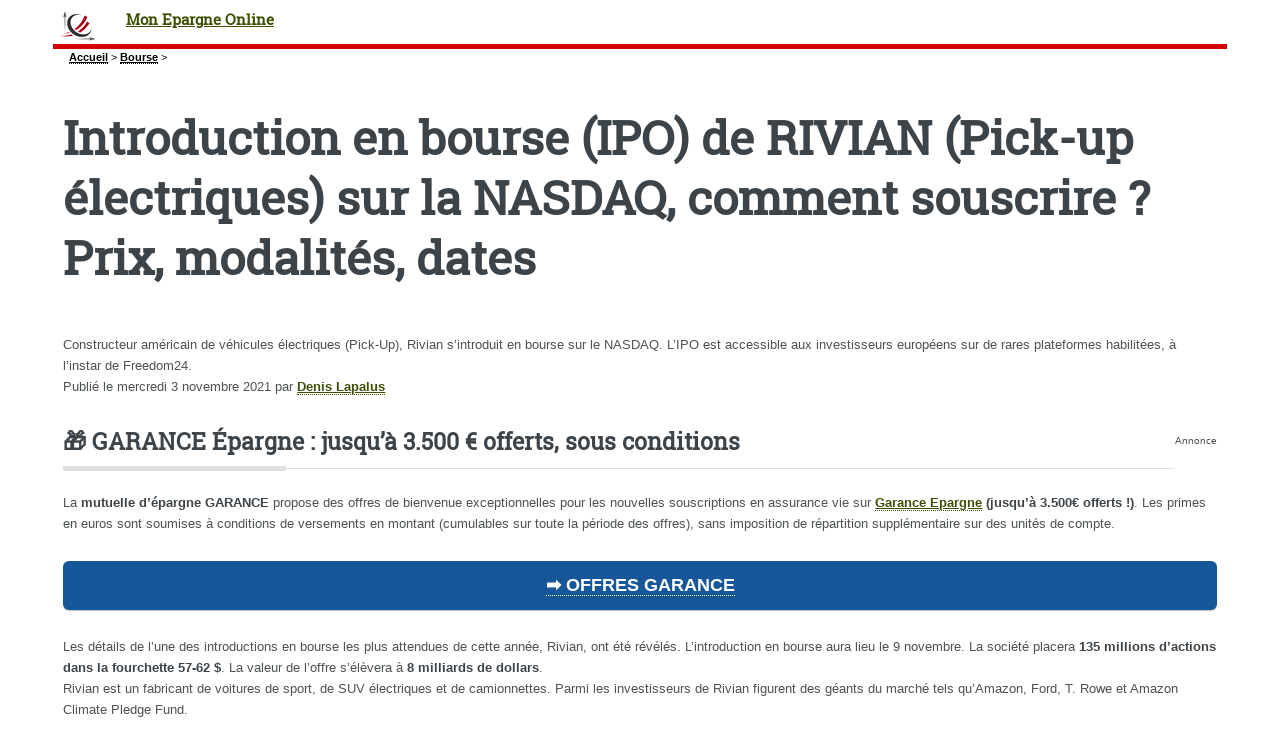

--- FILE ---
content_type: text/html; charset=utf-8
request_url: https://www.mon-epargne-online.com/bourse-34/introduction-en-bourse-ipo-de.html
body_size: 8180
content:
<!DOCTYPE HTML><html dir="ltr" lang="fr"><head><meta http-equiv="Content-Type" content="text/html; charset=utf-8" /><meta name="viewport" content="width=device-width, initial-scale=1" /><base href="https://www.mon-epargne-online.com/" /><title>Introduction en bourse (IPO) de RIVIAN (Pick-up électriques) sur la NASDAQ, comment souscrire ? Prix, modalités, dates - Mon Epargne Online</title>
<meta name="description" content="Constructeur am&#233;ricain de v&#233;hicules &#233;lectriques (Pick-Up), Rivian s&#039;introduit en bourse sur le NASDAQ. L&#039;IPO est accessible aux investisseurs europ&#233;ens sur de rares plateformes habilit&#233;es, &#224; l&#039;instar de Freedom24." />
<link rel="canonical" href="https://www.mon-epargne-online.com/bourse-34/introduction-en-bourse-ipo-de.html" />


<link rel="icon" type="image/x-icon" href="https://www.mon-epargne-online.com/favicon.ico" />
<link rel="shortcut icon" type="image/x-icon" href="https://www.mon-epargne-online.com/favicon.ico" /><meta name="viewport" content="width=device-width, initial-scale=1" />
<link rel='stylesheet' href='local/cache-css/84fdb0dd7550e0f841ff9ce9db509e47.css?1741858122' type='text/css' />






<script type='text/javascript'>var var_zajax_content='content';</script><script type="text/javascript">/* <![CDATA[ */
var mediabox_settings={"auto_detect":true,"ns":"box","tt_img":true,"sel_g":"#documents_portfolio a[type='image\/jpeg'],#documents_portfolio a[type='image\/png'],#documents_portfolio a[type='image\/gif']","sel_c":".mediabox","str_ssStart":"Diaporama","str_ssStop":"Arr\u00eater","str_cur":"{current}\/{total}","str_prev":"Pr\u00e9c\u00e9dent","str_next":"Suivant","str_close":"Fermer","str_loading":"Chargement\u2026","str_petc":"Taper \u2019Echap\u2019 pour fermer","str_dialTitDef":"Boite de dialogue","str_dialTitMed":"Affichage d\u2019un media","splash_url":"","lity":{"skin":"_simple-dark","maxWidth":"90%","maxHeight":"90%","minWidth":"400px","minHeight":"","slideshow_speed":"2500","opacite":"0.9","defaultCaptionState":"expanded"}};
/* ]]> */</script>
<!-- insert_head_css -->



<style type='text/css'>div.onlytext {text-align:left;}</style>
<!-- Debut CS -->

<!-- Fin CS -->









<style>
.hide{display:none}
header.major {margin:15px 0 10px 0}
#header .icons{text-align:right;position:absolute;top:0;right:0}
.arbo ol {display:inline-flex;list-style:none;color:black;font-size:1em}
.arbo a {color:black}
</style>

<script type='text/javascript' src='local/cache-js/d14838049b732fdc8be6fa0748bfc2aa.js?1732187473'></script>










<!-- insert_head -->


<link rel="shortcut icon" href="favicon.ico?1687930292" type="image/x-icon" />
<link rel="apple-touch-icon" sizes="57x57" href="local/cache-gd2/8e/7e17b7358c7880201f98771bc5cebe.png?1732053379" />
<link rel="apple-touch-icon" sizes="114x114" href="local/cache-gd2/1b/5dd86b03eb9f307710ab61ee54f393.png?1732053379" />
<link rel="apple-touch-icon" sizes="72x72" href="local/cache-gd2/93/625c8852b41cf978db90bf68f58395.png?1732053379" />
<link rel="apple-touch-icon" sizes="144x144" href="local/cache-gd2/67/a4433a72367b4a35bc9ea02a43410b.png?1732053379" />
<link rel="apple-touch-icon" sizes="60x60" href="local/cache-gd2/2b/ac3e9d39fde209e46a20e1bf1ac748.png?1732053379" />
<link rel="apple-touch-icon" sizes="120x120" href="local/cache-gd2/96/50db72e5c9239ff3a187f59a78d7b9.png?1732053379" />
<link rel="apple-touch-icon" sizes="76x76" href="local/cache-gd2/7a/0aad6f0a8ee51e5af59a5772aaee29.png?1732053379" />
<link rel="icon" type="image/png" href="local/cache-gd2/89/c68685606b6c3bebb25ef29a1b5a84.png?1732053379" sizes="96x96" />
<link rel="icon" type="image/png" href="local/cache-gd2/94/368446162ac20ba9d370ddf612e22a.png?1732053379" sizes="16x16" />
<link rel="icon" type="image/png" href="local/cache-gd2/86/308e3bc2d7cf9f7124b5811aa608dd.png?1732053379" sizes="32x32" />
<link rel="icon" type="image/png" href="local/cache-gd2/30/2cbd7fe6fa8a2e482f4208b504a3b1.png?1732053379" sizes="192x192" />
<meta name="msapplication-TileImage" content="local/cache-gd2/1b/5dd86b03eb9f307710ab61ee54f393.png?1732053379" />

<meta name="msapplication-TileColor" content="#d99ca7" />
<meta name="theme-color" content="#d99ca7" />
<script type="text/javascript"><!--
	var boutonstexte_options = {
		'selector':'#content .texte',
		'imgPath':'plugins/auto/boutonstexte/v3.1.0/boutonstexte/themes/zoom/',
		'txtOnly':'Texte seulement',
		'txtBackSpip':'Retour à la page complète',
		'txtSizeUp':'Augmenter police',
		'txtSizeDown':'Diminuer police'
	};
//-->
</script>
<!-- Debut CS -->

<!-- Fin CS -->

<script>htactif=1;document.createElement('picture'); var image_responsive_retina_hq = 0;</script><script>image_responsive_retina_hq = 1;</script>



		
<script defer src="plugins/auto/html5up_editorial/v2.0.2/javascript/browser.min.js"></script>
<script defer src="plugins/auto/html5up_editorial/v2.0.2/javascript/breakpoints.min.js"></script>
<script defer src="plugins/auto/html5up_editorial/v2.0.2/javascript/util.js"></script>
<script defer src="plugins/auto/html5up_editorial/v2.0.2/javascript/main.js"></script>
<script async src="https://pagead2.googlesyndication.com/pagead/js/adsbygoogle.js?client=ca-pub-8187178897964238" crossorigin="anonymous"></script><script type="application/ld+json">{"@context": "http://schema.org","@type": "Organization","url": "https://www.mon-epargne-online.com","logo": "https://www.mon-epargne-online.com/design/icon-ft-192-192.png","description": "Mon épargne online : toues les infos pour mon épargne","sameAs": ["https://www.facebook.com/Epargne","https://twitter.com/guideepargne","https://www.instagram.com/guideepargne/","https://www.linkedin.com/company/francetransactions-com/","https://www.youtube.com/user/MonEpargne/videos"],"brand": {"@type": "Brand","name": "Mon épargne online"},"product": {"@type": "Product","name": "Mon épargne online","itemReviewed": {"@type": "Thing","name": "Mon épargne online"},"aggregateRating": {"@type": "AggregateRating","ratingValue": "16.5","bestRating": "20","ratingCount": "1124"}},"datePublished": "2021-11-03 18:16:50","dateModified": "2021-11-03 18:14:36"}</script></head><body class="is-preload"><div id="wrapper"><div id="main"><div class="inner"><header id="header"><div class="accueil">
	 <a rel="start home" href="https://www.mon-epargne-online.com/" title="Accueil"
	><h1 id="logo_site_spip" class="logo"><img
	src="local/cache-vignettes/L50xH34/logo-meo-4792d.png?1732049301" class='spip_logo_left' width='50' height='34'
	alt="" /> <span class="nom_site_spip ">Mon Epargne Online</span>
	</h1> </a>
</div></header><nav class="arbo">
	 
	
	
	 
	

	 
	<ol itemscope itemtype="https://schema.org/BreadcrumbList"><li itemprop="itemListElement" itemscope itemtype="https://schema.org/ListItem"><a href="https://www.mon-epargne-online.com/" itemprop="item" ><span itemprop="name">Accueil</span></a><span class="divider"> &gt; </span><meta itemprop="position" content="1" /></li><li itemprop="itemListElement" itemscope itemtype="https://schema.org/ListItem"><a itemprop="item" href="bourse-34/"><span itemprop="name">Bourse</span></a><span class="divider"> &gt; </span><meta itemprop="position" content="2" /></li></ol>
</nav><section>
	<header class="main">
		<h1 class="titre ">Introduction en bourse (IPO) de RIVIAN (Pick-up électriques) sur la NASDAQ, comment souscrire&nbsp;? Prix, modalités, dates</h1>
		
		
	</header>
	Constructeur américain de véhicules électriques (Pick-Up), Rivian s&#8217;introduit en bourse sur le NASDAQ. L&#8217;IPO est accessible aux investisseurs européens sur de rares plateformes habilitées, à l&#8217;instar de Freedom24.
	<p class="info-publi">
		Publié le <time itemprop="dateModified" datetime="2021-11-03T17:16:50Z">mercredi 3 novembre 2021</time><span class="auteurs" itemprop="author" itemscope itemtype="https://schema.org/Person"> par  <span class="vcard author"><a class="url fn spip_in" href="denis-lapalus.html">Denis Lapalus</a></span></span>
		
	</p>
	
<div class="encart">
<div style="float:right"><sub>Annonce</sub></div>
<h2 class="unders flex">&#127873; GARANCE Épargne&nbsp;: jusqu&#8217;à 3.500 € offerts, sous conditions</h2>
<p>La <strong>mutuelle d&#8217;épargne GARANCE</strong> propose des offres de bienvenue exceptionnelles pour les nouvelles souscriptions en assurance vie sur <strong><a href="francetransactions.com/assurance-vie/garance-epargne.html">Garance Epargne</a> (jusqu&#8217;à 3.500€ offerts&nbsp;!)</strong>. Les primes en euros sont soumises à conditions de versements en montant (cumulables sur toute la période des offres), sans imposition de répartition supplémentaire sur des unités de compte.</p>
<p>
</p>
<style>
.faccr {margin-bottom:1em;background-color:#175699}
</style>
<div class="faccr">
<a href="https://www.francetransactions.com/details/offre_5715_offers.htm" class="ensavplus" target="_blank" rel="nofollow" title="➡️ OFFRES GARANCE">➡️ OFFRES GARANCE</a>
</div>
<p></p>
</div>		

<div class='ajaxbloc' data-ajax-env='ZxVP7srHGuib5jR8zDCBrYjJV0TG1558WW3QPnmQHZU7Lvac9Ik4+8/SKkJQg/KXaVbQSdoC8m6f5ftgY8HwjAQA09ZobcScn59xppt1VUOn9bICwayhbjOjpQ1U3fHcis013Dn0TibHwssLcKAQZBWnLpDur3S5Wv4SOSvW/yMf7IJ7Jw==' data-origin="/bourse-34/introduction-en-bourse-ipo-de.html">




<div class="encart encart_Carre_300_250" id="69754692c51f0"
	data-id_encart="5"
	data-contexte="[]"
	data-largeur_max="300"
	data-hauteur_max="250"
	data-media=""
	
>


</div>

</div><!--ajaxbloc--><p>Les détails de l&#8217;une des introductions en bourse les plus attendues de cette année, Rivian, ont été révélés. L&#8217;introduction en bourse aura lieu le 9 novembre. La société placera <strong>135 millions d&#8217;actions dans la fourchette 57-62 $</strong>. La valeur de l&#8217;offre s&#8217;élèvera à <strong>8 milliards de dollars</strong>.<br class='autobr' />
Rivian est un fabricant de voitures de sport, de SUV électriques et de camionnettes. Parmi les investisseurs de Rivian figurent des géants du marché tels qu&#8217;Amazon, Ford, T. Rowe et Amazon Climate Pledge Fund.</p>
<h3 class="spip">Rivian </h3>
<p>Rivian est installé à Plymouth dans le Michigan, aux États-Unis. Rivian est un constructeur de véhicules électriques et une entreprise de technologie automobile fondée en 2009. La voiture la plus abordable de la marque Rivian coûte 67.500$. Au 30 septembre 2021, 48.390 précommandes avaient été passées pour l&#8217;ensemble de la gamme de produits de l&#8217;entreprise. L&#8217;un des plus gros clients de l&#8217;entreprise est Amazon, pour lequel Rivian devrait produire 100.000 véhicules électriques d&#8217;ici 2025.<br class='autobr' />
La startup a levé 10,7 milliards de dollars en 10 tours de financement depuis sa création. Les investisseurs notables incluent Amazon et Ford, qui détiennent chacun une <a href="https://www.francetransactions.com/epargne-salariale/Participation.html" title="participation" class="spip_out">participation</a> de plus de 5% dans la société, ainsi que Fidelity et T. Rowe Price. La startup n&#8217;a commencé à produire ses premières voitures qu&#8217;en septembre 2021, elle ne génère donc pas encore de bénéfices.</p>
<h3 class="spip">Comment souscrire à l&#8217;IPO RIVIAN&nbsp;?</h3>
<p>Cette IPO est disponible sur la plateforme <a href="https://www.francetransactions.com/bourse/courtiers/freedom24-freedom-finance.html" title="FREEDOM24 de FREEDOM FINANCE" class="spip_out">FREEDOM24</a>. Le montant minimal de souscription est de 2.000$. Des frais sont appliqués à la souscription, ainsi qu&#8217;à la vente des titres. Une pénalité financière est appliquée si la revente des titres souscrits est effectué dans les 93 jours suivants la souscription.</p>

<div class="encart encart-148" style="display:flow-root"><h3 class="spip">
	
	
		
	<header class="major"><h2>Une question, un commentaire?</h2></header>
<div class="encart">&#128172; Réagir à cet article Introduction en bourse (IPO) <a href="/spip.php?page=forum_light&amp;" aria-label="Publiez votre question ou votre remarque à propos de cet article">Publiez votre commentaire ou posez votre question...</a></div>	
</section>
<section>

<section class="alicebleu">
<header class="major"><h2>Introduction en bourse (IPO) de RIVIAN (Pick-up... : à lire également</h2></header>
<div class="posts">

	
		<article><a href="bourse-34/bourse-seance-des-4-sorcieres-ce-2447.html" title="Bourse&nbsp;: séance des 4 sorcières ce vendredi 16 septembre 2022, des sorts jetés aux indices&nbsp;?" class="image"></a><div class="theme">BOURSE</div><h3><a href="bourse-34/bourse-seance-des-4-sorcieres-ce-2447.html" title="Bourse&nbsp;: séance des 4 sorcières ce vendredi 16 septembre 2022, des sorts jetés aux indices&nbsp;?">Bourse&nbsp;: séance des 4 sorcières ce vendredi 16 septembre 2022, des sorts jetés aux indices&nbsp;?</a></h3><p>Ce vendredi 16 septembre 2022 est une séance dite des 4 sorcières, un fort volume est attendu sur les marchés financiers, notamment peu avant 16 heures pour le CAC40. Cela n’implique pas&nbsp;(...)</p></article>	
		<article><a href="bourse-34/le-cac40-rebondit-fortement.html" title="Le CAC40 rebondit fortement vendredi de +2.21%, mais affiche encore de -1.70% sur la semaine, et devrait continuer de se replier lundi" class="image"></a><div class="theme">BOURSE</div><h3><a href="bourse-34/le-cac40-rebondit-fortement.html" title="Le CAC40 rebondit fortement vendredi de +2.21%, mais affiche encore de -1.70% sur la semaine, et devrait continuer de se replier lundi">Le CAC40 rebondit fortement vendredi de +2.21%, mais affiche encore de -1.70% sur la semaine, et devrait continuer de se replier lundi</a></h3><p>Un rebond du chat mort ? La forte reprise des indices boursiers ce vendredi laisse septique. La chasse aux bonnes affaires semble avoir motivé les investisseurs après 6 séances baissières sur&nbsp;(...)</p></article>	
		<article><a href="bourse-34/tech-softbank-accuse-une-perte-de.html" title="Tech&nbsp;: Softbank accuse une perte de 23 milliards de dollars à son premier trimestre 2022 (d&#8217;avril à juin)" class="image"></a><div class="theme">BOURSE</div><h3><a href="bourse-34/tech-softbank-accuse-une-perte-de.html" title="Tech&nbsp;: Softbank accuse une perte de 23 milliards de dollars à son premier trimestre 2022 (d&#8217;avril à juin)">Tech&nbsp;: Softbank accuse une perte de 23 milliards de dollars à son premier trimestre 2022 (d&#8217;avril à juin)</a></h3><p>L’exercice 2022 commence mal pour SoftBank. D’avril à juin, son premier trimestre, la société d’investissement dans les sociétés Tech subit de plein fouet la baisse des valorisation sur les&nbsp;(...)</p></article>	
		<article><a href="bourse-34/cac40-des-publications-de.html" title="CAC40&nbsp;: des publications de résultats exceptionnels, mais une première semaine du mois d&#8217;août sur la pointe des pieds, légère hausse de +0.36%" class="image"></a><div class="theme">BOURSE</div><h3><a href="bourse-34/cac40-des-publications-de.html" title="CAC40&nbsp;: des publications de résultats exceptionnels, mais une première semaine du mois d&#8217;août sur la pointe des pieds, légère hausse de +0.36%">CAC40&nbsp;: des publications de résultats exceptionnels, mais une première semaine du mois d&#8217;août sur la pointe des pieds, légère hausse de +0.36%</a></h3><p>Avec ces résultats publiés, exceptionnels, des sociétés françaises du CAC40, les investisseurs peuvent être satisfaits. Le CAC40 tient bon, la première semaine du mois d’août est positive à&nbsp;(...)</p></article>	
		<article><a href="bourse-34/investir-en-bourse-jusqu-a-1000.html" title="Investir en bourse&nbsp;? Jusqu&#8217;à 1000 euros offerts chez Bourse Direct aux nouveaux clients, offre à saisir avant le jeudi 15 septembre 2022&nbsp;!" class="image"></a><div class="theme">BOURSE</div><h3><a href="bourse-34/investir-en-bourse-jusqu-a-1000.html" title="Investir en bourse&nbsp;? Jusqu&#8217;à 1000 euros offerts chez Bourse Direct aux nouveaux clients, offre à saisir avant le jeudi 15 septembre 2022&nbsp;!">Investir en bourse&nbsp;? Jusqu&#8217;à 1000 euros offerts chez Bourse Direct aux nouveaux clients, offre à saisir avant le jeudi 15 septembre 2022&nbsp;!</a></h3><p>Offre réservée aux nouveaux clients Bourse Direct : le courtier en ligne vous propose de bénéficier de 1000 euros de frais de courtage offerts, en cas d’ouverture ou de transfert d’un&nbsp;(...)</p></article>	
		<article><a href="bourse-34/bourse-le-cac40-termine-le-mois.html" title="Bourse&nbsp;: le CAC40 termine le mois sur un rebond de 2% et signe un beau retournement de tendance de +8.87% sur juillet" class="image"></a><div class="theme">BOURSE</div><h3><a href="bourse-34/bourse-le-cac40-termine-le-mois.html" title="Bourse&nbsp;: le CAC40 termine le mois sur un rebond de 2% et signe un beau retournement de tendance de +8.87% sur juillet">Bourse&nbsp;: le CAC40 termine le mois sur un rebond de 2% et signe un beau retournement de tendance de +8.87% sur juillet</a></h3><p>Belle séance haussière pour le CAC40 ! Déjà le retournement de tendance ? Rien n’est certain car les mauvaises nouvelles sont nombreuses, toutefois, les publications de résultats du T2,&nbsp;(...)</p></article>	

</div>
</section></div></div><div id="sidebar" class="inactive"><div class="inner"><section id="search" class="alt">
	<form action="spip.php?page=recherche" method="get">
	<input name="page" value="recherche" type="hidden"
/>
	
		<input class="search text" name="recherche" id="recherche" accesskey="4" placeholder="Chercher" type="search" />
	</form>
</section>
<nav id="menu">
	<ul>
		<li><a class="accueil" href="https://www.mon-epargne-online.com">Accueil</a></li>
	
		
		
			
			
			
			
			
		<li>
			
			 
			<span class="opener">&#127381; Fiscalité</span>
			<ul>
				<li><a href="fiscalite/impots-mise-a-disposition-de-votre-2843.html">Impôts : mise à disposition de votre avis...</a></li>

	<li><a href="fiscalite/impot-2025-declaration-de-revenus.html">Impôt 2025 : déclaration de revenus 2024, cette...</a></li>

	<li><a href="fiscalite/taxes-fiscales-2024-un-pactole-de.html">Taxes fiscales 2024 : un pactole de 568...</a></li>

	<li><a href="fiscalite/l-inevitable-hausse-des-impots-en.html">L’inévitable hausse des impôts en 2025 se...</a></li>

	<li><a href="fiscalite/gerer-mes-biens-immobiliers-l.html">Gérer mes biens immobiliers : l’usage non...</a></li>

	<li><a href="fiscalite/impot-piscine-2024-augmentation-de.html">Impôt piscine 2024 : augmentation de la taxe de...</a></li>

	<li><a href="fiscalite/lmnp-un-serieux-coup-de-rabot.html">LMNP : un sérieux coup de rabot fiscal en 2024</a></li>							</ul>
		</li>
		
		
			
			
			
			
			
		<li>
			
			 
			<span class="opener">&#127968; Immobilier</span>
			<ul>
				<li><a href="immobilier-32/immobilier-locatif-louer-un-bien.html">Immobilier locatif : louer un bien immobilier...</a></li>

	<li><a href="immobilier-32/immobilier-residentiel-les.html">Immobilier résidentiel : les investissements en...</a></li>

	<li><a href="immobilier-32/immobilier-quelle-est-la.html">Immobilier : quelle est la proportion de...</a></li>

	<li><a href="immobilier-32/logement-etudiant-vaut-il-mieux.html">Logement étudiant : vaut-il mieux louer ou...</a></li>

	<li><a href="immobilier-32/logements-etudiants-en-meubles.html">Logements étudiants en meublés : quels sont les...</a></li>

	<li><a href="immobilier-32/bouclier-loyer-les-hausses.html">Bouclier loyer : les hausses annuelles de...</a></li>

	<li><a href="immobilier-32/immobilier-les-prix-des-logements.html">Immobilier : les prix des logements continuent...</a></li>							</ul>
		</li>
		
		
			
			
			
			
			
		<li>
			
			 
			<span class="opener">&#128176; Placements</span>
			<ul>
				<li><a href="placements/placements-risques-mesures.html">2️⃣ Placements avec risques mesurés</a></li>

	<li><a href="placements/placements-sans-risque.html">Placements <date_annee_plus_un|> sans risque</a></li>

	<li><a href="placements/placements-risques-eleves.html">4️⃣ Placements à risques élevés</a></li>

	<li><a href="placements/placements-risques-tres-eleves.html">5️⃣ Placements à risques très élevés</a></li>

	<li><a href="placements/placements-avec-risques-faibles.html">1️⃣ Placements avec risques faibles</a></li>

	<li><a href="placements/placements-risques-equilibres.html">3️⃣ Placements à risques</a></li>							</ul>
		</li>
		
		
			
			
			
		<li>
			 
			<a href="finance-chiffres/">&#128178; La finance en chiffres</a>
			
		</li>
		
		
			
			
			
			
			
			
		<li>
			
			 
			<span class="opener">&#128240; Actualités</span>
			<ul>
				<li><a href="actualites/lcl-partenaire-du-maillot-jaune-du.html">LCL partenaire du Maillot Jaune du Tour de...</a></li>

	<li><a href="actualites/comment-le-per-peut-booster-votre-retraite.html">Comment le PER peut booster votre retraite ?</a></li>

	<li><a href="actualites/comptes-a-terme-hausse-des-taux.html">Comptes à terme : hausse des taux des CAT...</a></li>

	<li><a href="actualites/stancer-le-nouveau-mode-de.html">Stancer, le nouveau mode de paiement proposé...</a></li>

	<li><a href="actualites/credit-immobilier-la-hausse-des.html">Crédit immobilier : la hausse des taux de...</a></li>

	<li><a href="actualites/le-taux-de-l-usure-pour-un-credit.html">Le taux de l’usure pour un crédit immobilier de...</a></li>

	<li><a href="actualites/epargne-retraite-pourquoi-les.html">Épargne retraite : pourquoi les bénéficiaires...</a></li>				<li>
		<a href="actualites/epargne-placements/">&#128176; Épargne / Placements</a>
		<ul>
			 <li><a href="actualites/epargne-placements/les-etf-actifs-en-forte.html">Les ETF actifs en forte progression</a></li>

	<li><a href="actualites/epargne-placements/nouveau-record-une-once-d-or-vaut.html">Nouveau record : une once d’or vaut désormais...</a></li>

	<li><a href="actualites/epargne-placements/per-oriente-isr-jusqu-a-1000-euros.html">PER orienté ISR : jusqu’à 1000 euros offerts...</a></li>

	<li><a href="actualites/epargne-placements/les-francais-epargnent-5-650-eur.html">Les Français épargnent 5 650 € en moyenne par...</a></li>

	<li><a href="actualites/epargne-placements/livret-epargne-ccf-4-5-brut-durant.html">Livret épargne CCF : 4.5% brut durant 3 mois</a></li>

	<li><a href="actualites/epargne-placements/noel-avant-l-heure-chez-monabanq.html">Noël avant l’heure chez Monabanq : livret à 5%,...</a></li>

	<li><a href="actualites/epargne-placements/livret-a-une-logique-nouvelle.html">Livret A : une logique nouvelle décollecte en...</a></li>					</ul>
	</li>


		
		
	<li>
		<a href="actualites/banques-finances/">Banques / Finances</a>
		<ul>
			 <li><a href="actualites/banques-finances/banque-en-ligne-l-offre-de.html">Banque en ligne : l’offre de transfert des...</a></li>

	<li><a href="actualites/banques-finances/boursorama-banque-jusqu-a-150.html">Boursorama banque : jusqu’à 150 euros offerts...</a></li>

	<li><a href="actualites/banques-finances/credit-mutuel-50-euros-offerts-si-2490.html">Crédit Mutuel : 50 euros offerts si vous êtes...</a></li>

	<li><a href="actualites/banques-finances/banque-en-ligne-nouvelle-offre-de.html">Banque en ligne : nouvelle offre de bienvenue...</a></li>

	<li><a href="actualites/banques-finances/frais-bancaires-la-banque-postale.html">Frais bancaires : La Banque Postale n’augmentera</a></li>

	<li><a href="actualites/banques-finances/la-banque-centrale-du-canada.html">La banque centrale du Canada hausse son taux...</a></li>

	<li><a href="actualites/banques-finances/banque-en-ligne-monabanq-vous.html">Banque en ligne : Monabanq vous souhaite la...</a></li>					</ul>
	</li>			</ul>
		</li>
		
	
	</ul>
	
</nav><footer id="footer"><p class="copyright"> <a href="spip.php?page=login&amp;url=%2Fbourse-34%2Fintroduction-en-bourse-ipo-de.html" rel="nofollow" class='login_modal'>Se connecter</a> |  <a href="a-propos/mentions-legales.html" title="Mentions légales">Mentions légales</a>| <a href="a-propos/cookies.html" title="Cookies">Cookies</a>| <a href="a-propos/politique-rgpd.html" title="RGPD - Politique de protection et de traitement de vos données personnelles">RGPD - Politique de protection et de traitement de vos données personnelles</a>| <a href="a-propos/article/qui-sommes-nous.html" title="Qui sommes-nous&nbsp;?">Qui sommes-nous&nbsp;?</a></p><p> 2007-2026  &mdash; Mon Epargne Online</p></footer></div></div></div><script type="text/javascript" src="plugins/auto/campagnes/v1.6.0/javascript/campagnes_async.js"></script></body></html>


--- FILE ---
content_type: text/html; charset=utf-8
request_url: https://www.google.com/recaptcha/api2/aframe
body_size: 265
content:
<!DOCTYPE HTML><html><head><meta http-equiv="content-type" content="text/html; charset=UTF-8"></head><body><script nonce="fppnCp8RmHZ7CjgqC3STSA">/** Anti-fraud and anti-abuse applications only. See google.com/recaptcha */ try{var clients={'sodar':'https://pagead2.googlesyndication.com/pagead/sodar?'};window.addEventListener("message",function(a){try{if(a.source===window.parent){var b=JSON.parse(a.data);var c=clients[b['id']];if(c){var d=document.createElement('img');d.src=c+b['params']+'&rc='+(localStorage.getItem("rc::a")?sessionStorage.getItem("rc::b"):"");window.document.body.appendChild(d);sessionStorage.setItem("rc::e",parseInt(sessionStorage.getItem("rc::e")||0)+1);localStorage.setItem("rc::h",'1769341763216');}}}catch(b){}});window.parent.postMessage("_grecaptcha_ready", "*");}catch(b){}</script></body></html>